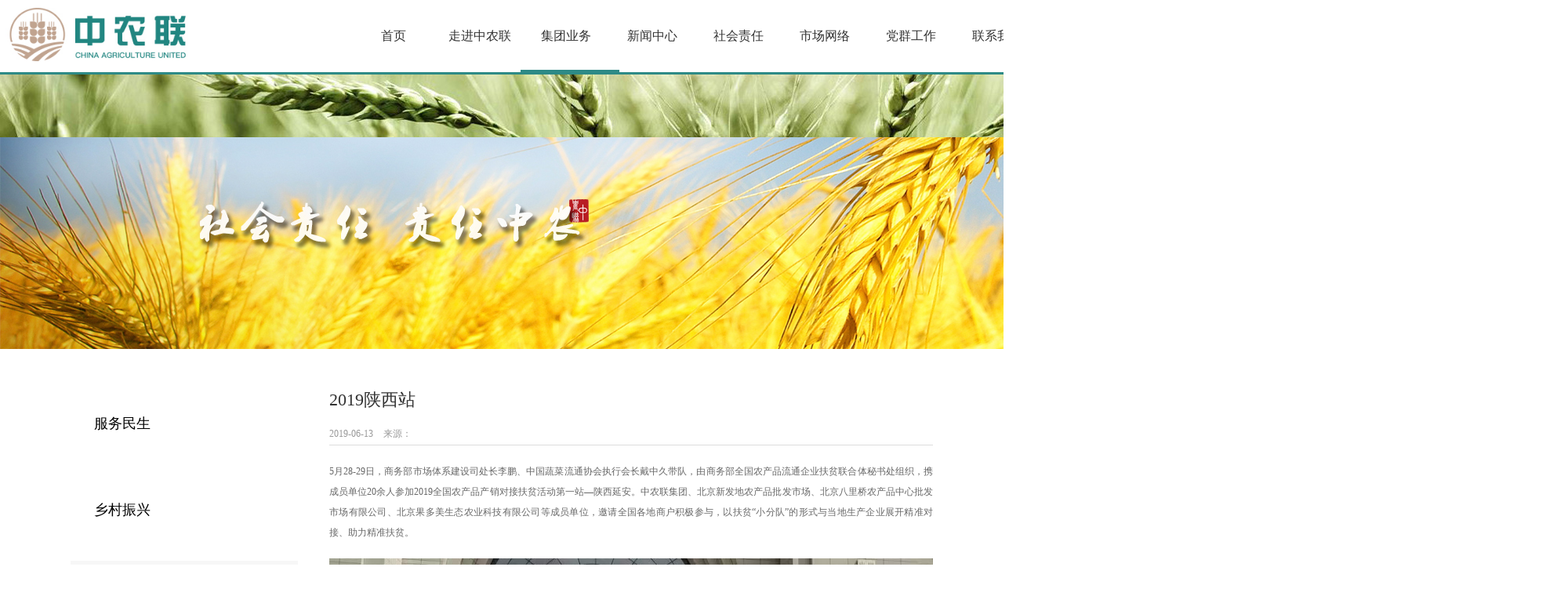

--- FILE ---
content_type: text/html;charset=UTF-8
request_url: http://cauchina.com/f/view-33864026becf4da3be5e7e819010942f-2029808540824d4eb73ffffebefb0ea4.html
body_size: 14511
content:
<!DOCTYPE html>
<html>
<head>
    <title>2019陕西站 中农联-涉农现代化流通平台领跑者</title>
    <meta charset="utf-8">
<link rel="stylesheet" type="text/css" href="/static/modules/cms/front/themes/basic/css/caugroup_base.css"/>
<link rel="stylesheet" type="text/css" href="/static/modules/cms/front/themes/basic/css/index.css"/>
<link rel="stylesheet" type="text/css" href="/static/modules/cms/front/themes/basic/css/caugroup_main.css"/>
<script type="text/javascript" src="/static/modules/cms/front/themes/basic/js/jquery-1.8.0.min.js"></script>
<script type="text/javascript" src="/static/modules/cms/front/themes/basic/js/caugroup_public.js"></script>
<script type="text/javascript" src="/static/modules/cms/front/themes/basic/js/jquery.SuperSlide.2.1.1.js"></script>

	
	<meta name="decorator" content="cms_default_basic"/>
	<meta name="description" content=" " />
	<meta name="keywords" content=" " />
</head>
<body>
<!-- header -->

<div class="header_full w_100">
    <div class="header">
        <div class="logo f_l"><a href="/"><img src="/userfiles/123/images/cms/site/2024/03/666.jpg" width="250" height="68"/></a>
        </div>
        <div class="top_right f_r">
            <div class="nav_bar">
                <ul class="nav clearfix">
                    <li class="m">
                        <h3><a href="/" title="首页">首页</a></h3>
                    </li>
                    <li class="m">
                                <h3><a href="/f/list-900.html" title="走进中农联">走进中农联</a></h3>
                                <ul class="sub ">
                                    <LI><A target="_blank" href="/f/list-905.html">领导致辞</A></LI>
                                    <LI><A target="_blank" href="/f/list-901.html">集团介绍</A></LI>
                                    <LI><A target="_blank" href="/f/list-6cbdb4edb9cc40fb98e5543dd9fc60ab.html">使命价值观</A></LI>
                                    <LI><A target="_blank" href="http://www.cauchina.com/userfiles/123/files/cms/advertising/2019/08/cau.mp4">宣传视频</A></LI>
                                    <LI><A target="_blank" href="/f/list-902.html">国际布局</A></LI>
                                    <LI><A target="_blank" href="/f/list-903.html">国央企合作</A></LI>
                                    </ul>
                            </li>
                        <li class="m">
                                <h3><a href="/f/list-ea287b6af22b4e3fa75997e37bd82da5.html" title="集团业务">集团业务</a></h3>
                                <ul class="sub ">
                                    <LI><A target="_blank" href="/f/list-2009e7f27b0743de8af05d3bf001aad1.html">国际进出口贸易</A></LI>
                                    <LI><A target="_blank" href="/f/list-85b9ddb74f6640dbb66f9932a0e304ed.html">国内大宗贸易</A></LI>
                                    <LI><A target="_blank" href="/f/list-b1944cab68ac428581bb4789e441a0f3.html">产业链上下游</A></LI>
                                    <LI><A target="_blank" href="/f/list-8fc11c6e425e4f1f967a579035ddada2.html">涉农流通</A></LI>
                                    <LI><A target="_blank" href="/f/list-388250f0e85b4fe09eb42cdc50c87a51.html">金融服务</A></LI>
                                    <LI><A target="_blank" href="/f/list-bcb2a7cda62c4b3d8aa9a7d14f41e879.html">冷链物流</A></LI>
                                    <LI><A target="_blank" href="/f/list-1f93e1dcc9dc44d39963f3af55497c8d.html">集采集配</A></LI>
                                    </ul>
                            </li>
                        <li class="m">
                                <h3><a href="/f/list-100.html" title="新闻中心">新闻中心</a></h3>
                                <ul class="sub ">
                                    <LI><A target="_blank" href="/f/list-101.html">公司新闻</A></LI>
                                    <LI><A target="_blank" href="/f/list-102.html">媒体报道</A></LI>
                                    <LI><A target="_blank" href="/f/list-652e7e1ef7e845ab9090578e1d76b9e4.html">行业观察</A></LI>
                                    </ul>
                            </li>
                        <li class="m">
                                <h3><a href="/f/list-fbea9eec3c6e46dbb7d7621048c9a163.html" title="社会责任">社会责任</a></h3>
                                <ul class="sub on">
                                    <LI><A target="_blank" href="/f/list-cceaa5d2aefc4ac694fd006edbd9cef2.html">服务民生</A></LI>
                                    <LI><A target="_blank" href="/f/list-904.html">乡村振兴</A></LI>
                                    <LI><A target="_blank" href="/f/list-33864026becf4da3be5e7e819010942f.html">中央部委活动</A></LI>
                                    </ul>
                            </li>
                        <li class="m">
                                <h3><a href="/f/list-500.html" title="市场网络">市场网络</a></h3>
                                <ul class="sub ">
                                    <LI><A target="_blank" href="/f/list-501.html">全国布局</A></LI>
                                    <LI><A target="_blank" href="/f/list-502.html">主营市场</A></LI>
                                    <LI><A target="_blank" href="/f/list-0b462a6d27b44da0bd9267a66ca47c50.html">产业基地</A></LI>
                                    </ul>
                            </li>
                        <li class="m">
                                <h3><a href="/f/list-300.html" title="党群工作">党群工作</a></h3>
                                <ul class="sub ">
                                    <LI><A target="_blank" href="/f/list-301.html">党群工作</A></LI>
                                    </ul>
                            </li>
                        <li class="m">
                                <h3><a href="/f/list-400.html" title="联系我们">联系我们</a></h3>
                                <ul class="sub ">
                                    <LI><A target="_blank" href="/f/cms/cmsInsideReported/form">审计举报</A></LI>
                                    <LI><A target="_blank" href="/f/list-401.html">人才招聘</A></LI>
                                    <LI><A target="_blank" href="/f/list-302.html">员工风采</A></LI>
                                    </ul>
                            </li>
                        <li class="block"></li>
                </ul>
            </div>
        </div>
    </div>
</div>


	<!-- banner
                    ================================================== -->
   <div class="banner">
	    
			<img  src=" /userfiles/123/images/cms/banner/2018/05/7.jpg" />
	    
	</div> 
	<div class="center1">
        <div class="fd-left cLeft">
            <ul>
               <li >
			<a href="/f/list-cceaa5d2aefc4ac694fd006edbd9cef2.html" target="">服务民生</a>
		</li>
	<li >
			<a href="/f/list-904.html" target="">乡村振兴</a>
		</li>
	<li class="cLeftOn">
			<a href="/f/list-33864026becf4da3be5e7e819010942f.html" target="">中央部委活动</a>
		</li>
	
            </ul>
        </div>
        <div class="fd-left cRight">
        
            <div class="cRightTit">
                <h2>2019陕西站</h2>
                <span class="date-tmp">2019-06-13</span>
                <span class="source-tmp">来源：</span>
            </div>
            <div class="content-tmp"><p><span style="font-family:微软雅黑">5月28-29日，商务部市场体系建设司处长李鹏、中国蔬菜流通协会执行会长戴中久带队，由商务部全国农产品流通企业扶贫联合体秘书处组织，携成员单位20余人参加2019全国农产品产销对接扶贫活动第一站&mdash;陕西延安。中农联集团、北京新发地农产品批发市场、北京八里桥农产品中心批发市场有限公司、北京果多美生态农业科技有限公司等成员单位，邀请全国各地商户积极参与，以扶贫&ldquo;小分队&rdquo;的形式与当地生产企业展开精准对接、助力精准扶贫。</span></p>

<p><img alt="" src="/userfiles/123/images/cms/article/2019/05/01(10).jpg" style="height:424px; width:800px" /></p>

<p><span style="font-family:微软雅黑">延安地处黄土高原腹地，沟壑纵横、生态脆弱，历史上极端贫困，&ldquo;黄沙漫天&rdquo;是延安的真实写照。党的十八大后，我国全面打响脱贫攻坚战，面对生态环境整体脆弱这一发展滞约因素，延安干部群众大力退耕还林、绿化荒山，伴随生态改善，延安确立了开发式扶贫的基本路径，贫困村陆续建立起集体经济组织。脱贫攻坚以来，陕西延安人民传承革命红色精神，积极发展多种产业布局，为了鼓励村民发展脱贫产业，当地政府不但推出贴息贷款，还免费提供苗木和技术培训，帮助贫困群众稳步增收，实现脱贫摘帽。</span></p>

<p><img alt="" src="/userfiles/123/images/cms/article/2019/05/02(11).jpg" style="height:477px; width:800px" /></p>

<p><span style="font-family:微软雅黑">28日，扶贫&rdquo;小分队&ldquo;开启了紧锣密鼓的产销对接行程，先后考察了洛川区的苹果种植基地、延川区的红枣生产基地，赴梁家河贫困村考察农户的苹果种植基地，同时现场走访参观了多个生产主体企业，品牌化市场和订单化生产的创新发展，获得领导与商户代表的一致好评，也为当地建档立卡贫困户开辟一条脱贫致富的道路。</span></p>

<p><img alt="" src="/userfiles/123/images/cms/article/2019/05/03(10).jpg" style="height:463px; width:800px" /><img alt="" src="/userfiles/123/images/cms/article/2019/05/04(8).jpg" style="height:454px; width:800px" /><img alt="" src="/userfiles/123/images/cms/article/2019/05/05(8).jpg" style="height:496px; width:800px" /></p>

<p><span style="font-family:微软雅黑">次日，中国蔬菜流通协会执行会长戴中久主持的延安产销对接座谈会上，商务部市场体系建设司李鹏处长、陕西省商务厅市场建设处张迎春处长、延安市商务局燕胜利局长致辞发言，先后表达了商务部及联合体对于脱贫攻坚工作不获胜仗绝不收兵的决心、牵挂广大贫困农户的情怀以及创新小分队模式在精准产销对接的积极作用。</span></p>

<p><img alt="" src="/userfiles/123/images/cms/article/2019/05/06(9).jpg" style="height:425px; width:800px" /><img alt="" src="/userfiles/123/images/cms/article/2019/05/07(5).jpg" style="height:464px; width:800px" /></p>

<p><span style="font-family:微软雅黑">与会的采购商代表在现场踊跃发言，纷纷表示愿以精准扶贫为己任，带领广大商户发挥自身行业力量，协同延安本土生产商、企业、农户，加强深度合作，共同拓宽产品流通渠道，为解决买贵卖难、产品滞销、流通不顺畅等问题助力。</span></p>

<p><img alt="" src="/userfiles/123/images/cms/article/2019/05/08(5).jpg" style="height:493px; width:800px" /><img alt="" src="/userfiles/123/images/cms/article/2019/05/09(4).jpg" style="height:489px; width:800px" /><img alt="" src="/userfiles/123/images/cms/article/2019/05/10(3).jpg" style="height:504px; width:800px" /><img alt="" src="/userfiles/123/images/cms/article/2019/05/11(2).jpg" style="height:471px; width:800px" /></p>

<p><span style="font-family:微软雅黑">随后的产品推介环节上，购销双方现场对产品、产地、销量、价格、开拓的市场等内容作深度沟通交流，双方均表示将及时有效地建立产品信息对接，争取尽快达成长期订单生产合作意向，把延安的农特产品销往全国。</span></p>

<p><img alt="" src="/userfiles/123/images/cms/article/2019/05/12(2).jpg" style="height:529px; width:800px" /><img alt="" src="/userfiles/123/images/cms/article/2019/05/13(1).jpg" style="height:465px; width:800px" /><img alt="" src="/userfiles/123/images/cms/article/2019/05/14(1).jpg" style="height:481px; width:800px" /></p>

<p><span style="font-family:微软雅黑">中农联集团充分履行全国农产品流通企业扶贫联合体常务副主席单位的责任，坚持以打赢脱贫攻坚为公司长期战略目标，为助力延安及其他贫困地区优质农特产品销全国、销全球贡献行业力量；为促进我国农产品高速流通、农业供给侧改革、农产品流通行业提档升级发挥重要作用，争取帮助贫困地区群众早日实现脱贫致富，奔向美好未来！</span></p></div><div class="ssssssss"></div>
        </div>
       
           
    </div>
    </div>
    <div style="display: none">2029808540824d4eb73ffffebefb0ea4</div>
<div class="footer">
  <div class="masked">
    中农联集团，涉农现代化流通平台领跑者
  </div>
  <div>
    <svg class="waves" xmlns="http://www.w3.org/2000/svg" xmlns:xlink="http://www.w3.org/1999/xlink"
         viewBox="0 24 150 28" preserveAspectRatio="none" shape-rendering="auto">
      <defs>
        <path id="gentle-wave" d="M-160 44c30 0 58-18 88-18s 58 18 88 18 58-18 88-18 58 18 88 18 v44h-352z"/>
      </defs>
      <g class="parallax">
        <use xlink:href="#gentle-wave" x="48" y="0" fill="rgba(255,255,255,0.7"/>
        <use xlink:href="#gentle-wave" x="48" y="3" fill="rgba(255,255,255,0.5)"/>
        <use xlink:href="#gentle-wave" x="48" y="5" fill="rgba(255,255,255,0.3)"/>
        <use xlink:href="#gentle-wave" x="48" y="7" fill="#fff"/>
      </g>
    </svg>
  </div>
</div>


<div class="code">
  <li class="copyright">
    <p>Copyright &copy; 中农联集团有限公司 All Rights Reserved | 工信部备案许可证： <a
            href="http://beian.miit.gov.cn" target="_bank"> 京ICP备14058860号-1</a></p>
  </li>
  <li>
    <p class="ecode"><img src="/static/modules/cms/front/themes/basic/images/code2.jpg"/></p>
    <p>微信订阅号</p>
  </li>
  <li>
    <p class="ecode"><img src="/static/modules/cms/front/themes/basic/images/code1.jpg"/></p>
    <p>微信服务号</p>
  </li>
  <li>
    <p class="ecode"><img src="/static/modules/cms/front/themes/basic/images/code3.jpg"/></p>
    <p>微信视频号</p>
  </li>
</div></html>


--- FILE ---
content_type: text/css;charset=UTF-8
request_url: http://cauchina.com/static/modules/cms/front/themes/basic/css/caugroup_base.css
body_size: 1075
content:
/* basic-css */
html { overflow-x:hidden; }
*{margin:0px; padding:0px;}
body,html{font-size:12px; font-family:"Microsoft YaHei",SimSun,SimHei; color:#686868; background-color:#FFF; }
img{border:0px;}
a{text-decoration:none; color:#404242; outline:none;}
div{margin:0px auto;}
li,dl,dt,dd{list-style-type:none;}
input,textarea,select,option,em,h1,h2,h3,h4,h4,h6,strong,span,li,dl,dt,td{font-size:12px;}
h1,h2,h3,h4,h5,h6,em,i{font-style:normal; font-weight:400; outline:none;}

.f_l{float:left !important;}
.f_r{float:right !important;}
.no_margin{margin:0px !important;}
.no_border{border:0px !important;}
.no_bg{background:none !important;}
.clear_both{clear:both !important;}
.display_block{display:block !important;}
.text_over{overflow:hidden; white-space:nowrap; text-overflow:ellipsis; -o-text-overflow:ellipsis; -moz-binding: url('ellipsis.xml#ellipsis');}

.w_100{width:100%;}
.w_95{width:95%;}
.indextx{width:980px;margin:0 auto; margin-top:10px; background:#FFFFFF;}
.w_min_width{min-width:1200px;}
.w_1200{width:1200px;}
.w_1067{width:1067px;}
.w_980{width:980px;}

--- FILE ---
content_type: text/css;charset=UTF-8
request_url: http://cauchina.com/static/modules/cms/front/themes/basic/css/index.css
body_size: 15452
content:


.clearfix:after {
	content: ".";
	display: block;
	height: 0;
	visibility: hidden;
	clear: both;
}

.clearfix {
	zoom: 1;
}

.clearit {
	clear: both;
	height: 0;
	font-size: 0;
	overflow: hidden;
}

a {
	color: #666;
	text-decoration: none;
}

a:hover {
	color: #e8d226;
	text-decoration: none;
}

.fd-clr::after {
	content: "";
	clear: both;
	display: block;
	height: 0;
}

.fd-left {
	float: left !important;
	width : 179px;
}

.fd-right {
	float: right !important;
}

.top {
	width: 100%;
	height: 80px;
	position: fixed;
	background-color: #fff;
	z-index: 9999;
	border-bottom: 7px solid #F2F2F2;
}

.navBox {
	width: 1208px;
	margin: 0 auto;
}

.navBox h1 {
	float: left;
	margin-top: 14px;
}

.navRight {
	float: right;
}

.navBox .nav {
	float: left;
	position: relative;
	margin-right: 3px;
}

.navBox .nav1 {
	float: left;
	position: relative;
	margin-right: 3px;
	margin-top: 14px;
}

.navlist {
	position: absolute;
	left: 0;
	top: 80px;
	z-index: 9999;
	/*background-color: #00924B;*/
	background-color: #008D88;
	padding-bottom: 25px;
	display: none;
}

.navBox .nav a {
	font-size: 18px;
	color: #000;
	width: 130px;
	line-height: 80px;
	text-align: center;
	display: block;
}

.navBox .nav1 a {
	font-size: 18px;
	color: #000;
	width: 130px;
	line-height: 80px;
	text-align: center;
}

.navBox .navOn {
	/*background-color: #00924B;*/
	background-color: #008D88;
}

.navBox .navOn a {
	color: #C69B6E;
}

.navBox .nav:hover div a {
	/*background-color: #00924B;*/
	background-color: #008D88;
	color: #C69B6E;
}

.navBox .navlist a {
	color: #fff;
	line-height: 40px;
	font-size: 16px;
}

.navBox .navlist a:hover {
	border-bottom: 1px solid #fff;
	border-top: 1px solid #fff;
	color: #C69B6E;
	line-height: 38px;
}

#kinMaxShow {
	visibility: hidden;
	width: 100%;
	overflow: hidden;
	padding-top: 80px;
}

#kinMaxShow .KMSPrefix_kinMaxShow_button {
	margin-left: -40px;
}

.newsBox {
	width: 1208px;
	margin: 0 auto;
}

.tit {
	width: 558px;
	height: 62px;
	border-bottom: 2px solid #DBB890;
	border-top: 2px solid #DBB890;
	margin: 80px auto 45px;
	text-align: center;
	line-height: 62px;
	font-size: 18px;
	color: #333;
	font-weight: 600;
	position: relative;
}

.english {
	display: block;
	width: 122px;
	height: 16px;
	background: url('../images/gost.png') no-repeat;
	position: absolute;
	left: 230px;
	top: -10px;
}

.news {
	width: 500px;
	height: 135px;
	background-color: #F9F9F9;
	float: left;
	margin: 0 38px 35px 0;
	padding: 25px 15px 25px;
}

.news:hover {
	-webkit-transform: translate(2px, 2px);
	-moz-transform: translate(2px, 2px);
	transform: translate(2px, 2px);
	box-shadow: 3px 3px 9px #b3b3b3;
}

.news:hover a {
	color: #C69B6E;
}

.nEven {
	margin-right: 0;
}

.nDetal {
	float: left;
	width: 300px;
	padding-left: 20px;
}

.nDetal h4 a {
	font-size: 16px;
	color: #333;
	display: block;
	border-bottom: 1px solid #f1f1f1;
	padding-bottom: 7px;
}

.nDetal span {
	display: block;
	height: 32px;
	padding: 12px 0;
	background: url('../images/gost.png') no-repeat 42px -75px;
}

.nDetal p {
	line-height: 20px;
	padding-top: 3px;
	width: 300px;
	height: 43px;
	overflow: hidden;
}

.more {
	width: 204px;
	height: 41px;
	background-color: #4A4947;
	text-align: center;
	line-height: 41px;
	color: #fff;
	margin: 54px auto 78px;
}

.more a {
	display: block;
	color: #fff;
}

.more:hover {
	background-color: #D7B997;
}

.mark {
	width: 100%;
	background: url('../images/0.jpg') repeat;
	overflow: hidden;
}

.mark .english {
	background-position: 0 -27px;
	left: 216px;
}

.main {
	overflow: hidden;
	width: 1100px;
	margin: 0 auto;
}

.view {
	width: 255px;
	height: 242px;
	margin: 5px 5px;
	float: left;
	border: 5px solid #fff;
	overflow: hidden;
	position: relative;
	text-align: center;
	-webkit-box-shadow: 1px 1px 2px #e6e6e6;
	-moz-box-shadow: 1px 1px 2px #e6e6e6;
	box-shadow: 1px 1px 2px #e6e6e6;
	cursor: default;
}

.view .mask, .view .content {
	width: 255px;
	height: 242px;
	position: absolute;
	overflow: hidden;
	top: 0;
	left: 0;
	z-index: 999;
}

.view img {
	display: block;
	position: relative;
}

.view h2 {
	text-transform: uppercase;
	color: #fff;
	text-align: center;
	position: relative;
	font-size: 17px;
	padding: 10px;
	background: rgba(0, 0, 0, 0.8);
	margin: 20px 0 0 0;
	font-weight: 600;
}

.view p {
	font-family: Georgia, serif;
	font-size: 12px;
	position: relative;
	color: #fff;
	padding: 8px 20px 10px;
	text-align: center;
	font-weight: 600;
	line-height: 22px;
}

.view a.info {
	display: inline-block;
	text-decoration: none;
	padding: 7px 14px;
	background: #000;
	color: #fff;
	text-transform: uppercase;
	-webkit-box-shadow: 0 0 1px #000;
	-moz-box-shadow: 0 0 1px #000;
	box-shadow: 0 0 1px #000;
}

.view a.info:hover {
	-webkit-box-shadow: 0 0 5px #000;
	-moz-box-shadow: 0 0 5px #000;
	box-shadow: 0 0 5px #000;
}

.view-second img {
	-webkit-transition: all 0.2s ease-in;
	-moz-transition: all 0.2s ease-in;
	-o-transition: all 0.2s ease-in;
	-ms-transition: all 0.2s ease-in;
	transition: all 0.2s ease-in;
}

.view-second .mask {
	background-color: rgba(115, 146, 184, 0.7);
	width: 300px;
	padding: 60px;
	height: 300px;
	-ms-filter: "progid: DXImageTransform.Microsoft.Alpha(Opacity=0)";
	filter: alpha(opacity = 0);
	opacity: 0;
	-webkit-transform: translate(265px, 145px) rotate(45deg);
	-moz-transform: translate(265px, 145px) rotate(45deg);
	-o-transform: translate(265px, 145px) rotate(45deg);
	-ms-transform: translate(265px, 145px) rotate(45deg);
	transform: translate(265px, 145px) rotate(45deg);
	-webkit-transition: all 0.2s ease-in-out;
	-moz-transition: all 0.2s ease-in-out;
	-o-transition: all 0.2s ease-in-out;
	-ms-transition: all 0.2s ease-in-out;
	transition: all 0.2s ease-in-out;
}

.view-second h2 {
	border-bottom: 1px solid rgba(0, 0, 0, 0.3);
	background: transparent;
	margin: 20px 40px 0px 40px;
	-webkit-transform: translate(200px, -200px);
	-moz-transform: translate(200px, -200px);
	-o-transform: translate(200px, -200px);
	-ms-transform: translate(200px, -200px);
	transform: translate(200px, -200px);
	-webkit-transition: all 0.2s ease-in-out;
	-moz-transition: all 0.2s ease-in-out;
	-o-transition: all 0.2s ease-in-out;
	-ms-transition: all 0.2s ease-in-out;
	transition: all 0.2s ease-in-out;
}

.view-second p {
	-webkit-transform: translate(-200px, 200px);
	-moz-transform: translate(-200px, 200px);
	-o-transform: translate(-200px, 200px);
	-ms-transform: translate(-200px, 200px);
	transform: translate(-200px, 200px);
	-webkit-transition: all 0.2s ease-in-out;
	-moz-transition: all 0.2s ease-in-out;
	-o-transition: all 0.2s ease-in-out;
	-ms-transition: all 0.2s ease-in-out;
	transition: all 0.2s ease-in-out;
}

.view-second a.info {
	-webkit-transform: translate(0px, 100px);
	-moz-transform: translate(0px, 100px);
	-o-transform: translate(0px, 100px);
	-ms-transform: translate(0px, 100px);
	transform: translate(0px, 100px);
	-webkit-transition: all 0.2s 0.1s ease-in-out;
	-moz-transition: all 0.2s 0.1s ease-in-out;
	-o-transition: all 0.2s 0.1s ease-in-out;
	-ms-transition: all 0.2s 0.1s ease-in-out;
	transition: all 0.2s 0.1s ease-in-out;
}

.view-second:hover .mask {
	-ms-filter: "progid: DXImageTransform.Microsoft.Alpha(Opacity=100)";
	filter: alpha(opacity = 100);
	opacity: 1;
	-webkit-transform: translate(-80px, -125px) rotate(45deg);
	-moz-transform: translate(-80px, -125px) rotate(45deg);
	-o-transform: translate(-80px, -125px) rotate(45deg);
	-ms-transform: translate(-80px, -125px) rotate(45deg);
	transform: translate(-80px, -125px) rotate(45deg);
}

.view-second:hover h2 {
	-webkit-transform: translate(0px, 0px);
	-moz-transform: translate(0px, 0px);
	-o-transform: translate(0px, 0px);
	-ms-transform: translate(0px, 0px);
	transform: translate(0px, 0px);
	-webkit-transition-delay: 0.3s;
	-moz-transition-delay: 0.3s;
	-o-transition-delay: 0.3s;
	-ms-transition-delay: 0.3s;
	transition-delay: 0.3s;
}

.view-second:hover p {
	-webkit-transform: translate(0px, 0px);
	-moz-transform: translate(0px, 0px);
	-o-transform: translate(0px, 0px);
	-ms-transform: translate(0px, 0px);
	transform: translate(0px, 0px);
	-webkit-transition-delay: 0.4s;
	-moz-transition-delay: 0.4s;
	-o-transition-delay: 0.4s;
	-ms-transition-delay: 0.4s;
	transition-delay: 0.4s;
}

.view-second:hover a.info {
	-webkit-transform: translate(0px, 0px);
	-moz-transform: translate(0px, 0px);
	-o-transform: translate(0px, 0px);
	-ms-transform: translate(0px, 0px);
	transform: translate(0px, 0px);
	-webkit-transition-delay: 0.5s;
	-moz-transition-delay: 0.5s;
	-o-transition-delay: 0.5s;
	-ms-transition-delay: 0.5s;
	transition-delay: 0.5s;
}

.map {
	width: 1100px;
	margin: 63px auto 0;
}

.mTit {
	width: 281px;
	height: 70px;
	background: url('../images/title.png') no-repeat 0 0;
}

.mAdv {
	width: 1100px;
	height: 111px;
	background: url('../images/title.png') no-repeat 156px -93px;
	margin-top: 75px;
}

.mMap {
	width: 720px;
	height: 585px;
	margin: 0 auto 30px;
}

.linkBox {
	width: 100%;
	background-color: #F5F5F5;
	overflow: hidden;
}

.link {
	width: 1100px;
	margin: 0 auto;
	padding: 37px 0 30px;
	overflow: hidden;
}

.linkList {
	float: left;
	margin-right: 120px;
}

.linkList h4 a {
	font-size: 14px;
	font-weight: 600;
	color: #333;
	display: block;
	margin-bottom: 24px;
}

.linkList li a {
	display: block;
	padding-bottom: 4px;
	color: #333;
}

.code {
	width: 135px;
	height: 135px;
	float: right;
}

.Bottom {
	width: 100%;
	/*background-color: #00924B;*/
	background-color: #008D88;
}

.bottomCen {
	width: 1100px;
	margin: 0 auto;
	text-align: center;
	color: #fff;
	font-size: 12px;
	padding-top: 25px;
}

.bottomCen p {
	padding-bottom: 25px;
}

.bottomCen p a {
	color: #fff;
	display: inline-block;
	padding: 0 10px;
}

.banner {
	width: 100%;
	height: 270px;
	padding-top: 80px;
	background: url('../images/banners.jpg') 0 80px;
}
.banner img{
	height: 100%;
}
.banCen {
	width: 1100px;
	margin: 0 auto;
}

.center1 {
	width: 1100px;
	margin: 50px auto 0;
	overflow: hidden;
	padding-bottom: 50px;
}

.cLeft {
	width: 290px;
	margin-right: 40px;
	min-height: 500px;
}

.cLeft li a {
	display: block;
	height: 90px;
	line-height: 90px;
	margin-bottom: 20px;
	font-size: 18px;
	color: #000;
	padding-left: 30px;
}

.cLeft li a:hover {
	background: url('../images/gost.png') no-repeat 240px -120px #f7f7f7;
}

.cLeftOn {
	background: url('../images/gost.png') no-repeat 240px -120px #f7f7f7;
}

.cRight {
	width: 770px;
	position: relative;
}




.cRightTit {
	border-bottom: 1px solid #ddd;
	margin-bottom: 20px;
}

.cRightTit h2 {
	color: #333;
	font-size: 22px;
}

.cRightTit span {
	padding: 20px 10px 5px 0;
	display: inline-block;
	font-size: 12px;
	color: #999;
}

.cRight p {
	line-height: 26px;
	padding-bottom: 20px;
	text-align: justify;
}
.cMagazine li,.cMagazine p,.cMagazine a{
	box-sizing: border-box;
}
.cMagazine {
	border-top: 2px solid #DBB890;
	padding-top: 30px;
	padding-left: 0px;
	padding-right: 0px;
}

.cMagazine li {
	margin-bottom: 10px;
	float: left;
	padding:10px 17px 10px 17px;
	border:1px solid #E4E9E2;
	border-radius:5px;
	width:190px;
	height:260px;

}
.cMagazine li:hover{
	background: #E4E9E2;
}
.cMagazine li a{
	display: block;
}
.cMagazine li a img{
	height:220px;
	width:156px;
}
.cMagazine li a p{
	position:relative;
	height:10px;
	font-size:10px;
	width:156px;
}

.cMagazine li a p span:last-child{
	font-size:10px;
	position:absolute;
	left: 90px;
}
.cNews, .cPic {
	border-top: 2px solid #DBB890;
	padding-top: 30px;

}
.cNews img{
	max-width: 100% !important; height: auto!important; width:expression(this.width > 760 ? "760px" : this.width)!important;
}

.cNews li {
	line-height: 50px;
	font-size: 15px;
	border-bottom: 1px dashed #ddd;
	padding-left: 15px;
	background: url('../images/gost.png') no-repeat 0 -193px;
}

.cNewsTit {
	color: #DBB890;
	font-size: 18px;
	font-weight: 600;
	position: absolute;
	right: 5px;
	top: 1px;
}

.cPic li {
	float: left;
	padding: 15px;
	position: relative;
}

.cPic li img {
	width: 225px;
	height: 213px;
}

.cPic li:hover span {
	background-color: #00924B;
	box-shadow: 0 0 5px #000;
}

.cPic li span {
	position: absolute;
	left: 15px;
	bottom: 0;
	display: block;
	width: 215px;
	height: 50px;
	background-color: rgba(0, 0, 0, 0.4);
	color: #fff;
	padding-left: 10px;
	line-height: 50px;
	font-weight: 600;
	font-size: 16px;
}

/* 鍒嗛〉tcdPageCode */
.tcdPageCode {
	padding: 0 20px 55px;
	text-align: center;
	color: #ccc;
	width: 1100px;
	margin: 0 auto;
}

.tcdPageCode a {
	display: inline-block;
	color: #666;
	display: inline-block;
	height: 25px;
	line-height: 25px;
	padding: 0 10px;
	border: 1px solid #ddd;
	margin: 0 2px;
	border-radius: 4px;
	vertical-align: middle;
}

.tcdPageCode a:hover {
	text-decoration: none;
	border: 1px solid #FCA807;
}

.tcdPageCode span.current {
	display: inline-block;
	height: 25px;
	line-height: 25px;
	padding: 0 10px;
	margin: 0 2px;
	color: #fff;
	background-color: #FFBB00;
	border: 1px solid #FCA807;
	border-radius: 4px;
	vertical-align: middle;
}

.tcdPageCode span.disabled {
	display: inline-block;
	height: 25px;
	line-height: 25px;
	padding: 0 10px;
	margin: 0 2px;
	color: #bfbfbf;
	background: #f2f2f2;
	border: 1px solid #bfbfbf;
	border-radius: 4px;
	vertical-align: middle;
}

/* 寮瑰嚭灞傜櫥闄� */
.loginDiv {
	padding: 0;
	float: none;
	width: 998px;
	background: #fff;
	position: fixed;
	/* display:none; */
	z-index: 1000;
	border: 1px solid #999;
}

.loginDiv .loginDetail {
	padding: 30px 80px 50px;
	font-size: 18px;
	color: #000;
}

.loginDiv .loginDetail .xz {
	font-size: 24px;
	color: #FF6600;
	background: url('../images/2018 (2).png') no-repeat 1px 1px;
	padding: 0 0 30px 35px;
}

.loginS {
	padding-left: 20px;
}

.loginDiv .loginDetail p {
	padding-bottom: 20px;
}

.loginDiv .login-tit {
	height: 50px;
	position: relative;
	background-color: #009843;
}

.loginDiv .btnBox {
	padding: 40px 0 0;
	text-align: center;
}

.loginDiv .loginBtn {
	width: 105px;
	height: 35px;
	border-radius: 3px;
	background-color: #009843;
	border: 1px solid #009843;
	cursor: pointer;
	font-size: 16px;
	color: #fff;
	font-weight: 600;
	margin-right: 10px;
}

.loginDiv .fLoginBtn {
	background-color: #ddd;
	border: 1px solid #ddd;
}

.loginDiv .loginChose {
	margin-right: 12px;
}

.loginDiv .login-tit i.closeLoginDiv {
	width: 36px;
	height: 28px;
	display: block;
	background: url('../images/gost.png') no-repeat 0 -257px;
	position: absolute;
	top: 13px;
	left: 953px;
	cursor: pointer;
}

.mask {
	width: 100%;
	height: 100%;
	background: #333;
	opacity: 0.5;
	left: 0;
	margin: 0;
	padding: 0;
	position: fixed;
	top: 0;
	z-index: 999;
}


--- FILE ---
content_type: text/css;charset=UTF-8
request_url: http://cauchina.com/static/modules/cms/front/themes/basic/css/caugroup_main.css
body_size: 14056
content:
/* header */
.header_full {
    height: 92px;
    border-bottom: 3px solid #2d8a86;
}

.header {
    width: 1332px;
}

/* left */
.logo {
    padding-top: 10px;
}

/* right */
.top_right {
    width: 960px;
}

/*  nav */
.clearfix:after {
    content: ".";
    display: block;
    height: 0;
    clear: both;
    visibility: hidden;
}

.nav_bar {
    position: relative;
    z-index: 1;
    height: 92px;
    line-height: 92px;
    color: #333;
    margin-left: 70px;
}

.nav {
    position: relative;
    width: 880px;
    margin: 0 auto;
    font-family: "Microsoft YaHei", SimSun, SimHei;
    font-size: 14px;
}

.nav a {
    color: #333;
}

.nav h3 {
    font-size: 100%;
    font-weight: normal;
}

.nav h3 a {
    display: block;
    width: 110px;
    text-align: center;
    font-size: 16px;
    color: #333;
}

.nav .m {
    float: left;
    position: relative;
    z-index: 1;
}

.nav li:last-child {
    margin-right: 0
}

.nav .sub {
    display: none;
    position: absolute;
    left: -36px;
    top: 72px;
    z-index: 1;
    width: 200px;
    border-radius: 15px;
    border-top: 0;
    background: #fff;
}

.nav .sub li {
    text-align: center;
    padding: 0px 8px;
    margin-bottom: 0px;
}

.nav .sub li:first-child {
    padding-top: 30px;
}

.nav .sub li:last-child {
    padding-bottom: 30px;
}

.nav .sub li a {
    display: block;
    font-size: 16px;
    padding: 8px 0;
    height: 38px;
    line-height: 38px;
    color: #666;
}

.nav .sub li a:hover {
    color: #2d8a86;
}

.nav .block {
    height: 3px;
    width: 126px;
    background: #2d8a86;
    position: absolute;
    left: 0;
    top: 89px;
    overflow: hidden;
    z-index: 2;
}

/* index - banner */
.full_banner {
    width: 100%;
    position: relative;
    height: 521px;
    background: #FFF;
    overflow: hidden;
}

.full_banner .bd {
    margin: 0 auto;
    position: relative;
    z-index: 0;
    overflow: hidden;
}

.full_banner .bd ul {
    width: 100% !important;
}

.full_banner .bd li {
    width: 100% !important;
    float: left;
    height: 521px;
    overflow: hidden;
    text-align: center;
}

.full_banner .bd li a {
    display: block;
    height: 450px;
}

.full_banner .hd {
    width: 100%;
    position: absolute;
    z-index: 1;
    bottom: 0;
    left: 0;
    height: 30px;
    line-height: 30px;
    text-align: center;
}

.full_banner .hd ul {
    text-align: center;
    padding-top: 5px;
}

.full_banner .hd ul li {
    cursor: pointer;
    display: inline-block;
    *display: inline;
    zoom: 1;
    width: 8px;
    height: 8px;
    margin: 5px;
    background: url(../images/tg_flash_p.png) -18px 0;
    overflow: hidden;
    line-height: 9999px;
}

.full_banner .hd ul .on {
    background-position: 0px 0px;
}

.home_trend_top {
    width: 1332px;
    margin: 50px auto;
    padding: 0 auto;
    height: 50px;
}

.home_trend_top_left {
    float: left;
}

.home_trend_top_right {
    float: right;
}

.std_tit3 {
    font-family: "Microsoft YaHei", SimSun, SimHei;
    font-size: 30px;
    font-weight: bold;
    color: #333;
}

.act {
    width: 120px;
    height: 30px;
    padding: 10px;
    text-align: center;
}

.act p {
    background: #2d8a86;
    padding: 10px;
    color: #f1f1f1;
    border-radius: 5px;
    font-size: 16px;
}

#wrap {
    width: 1332px;
    height: 600px;
    margin: 0px auto;
}

#wrap ul li .a1 img {
    max-width: 310px;
    height: 275px;
    border-radius: 5px 5px 0px 0px;
}

#wrap ul li {
    width: 310px;
    height: 275px;
    list-style: none;
    position: relative;
    float: left;
    overflow: hidden;
    margin: 10px 11px;
}

#wrap ul li .a1 .divA {
    position: absolute;
    bottom: 0;
    left: 0;
    width: 290px;
    height: 46px;
    padding: 10px 10px;
    background: #fafafa;
}

#wrap ul li .a1 .divA > .p1 {
    width: 280px;
    height: 28px;
    font-size: 14px;
    line-height: 28px;
    color: #666;
}

#wrap ul li .a1 .divA > .p2 {
    position: absolute;
    right: -10px;
    bottom: 0px;
    width: 108px;
    height: 28px;
    color: #f60;
}

#wrap ul li .a1 .divA > .p2 > span {
    font-size: 16px;
    font-weight: 800;
}

/*遮罩*/
#wrap ul li .a2 {
    position: absolute;
    top: 0;
    left: -310PX;
    width: 310px;
    height: 275px;
    text-align: center;
    color: white;
    background: rgba(0, 0, 0, 0.5);
    transition: all 0.2s;
    border-radius: 5px 5px 0px 0px;
}

#wrap ul li .a2 .p4 {
    width: 294px;
    padding: 0 10px;
    text-align: center;
    position: absolute;
    top: 34px;
    left: -310px;
    color: #55e9e3;
    font-size: 18px;
    transition: all 0.2s 0.1s ease-out;
}

#wrap ul li .a2 .p5 {
    width: 290px;
    padding: 0 10px;
    text-align: left;
    text-indent: 20px;
    line-height: 20px;
    position: absolute;
    top: 65px;
    left: -310px;
    margin: 30px 0 10px;
    font-size: 14px;
    color: white;
    transition: all 0.2s 0.2s ease-out;
}

#wrap ul li .a2 .p6 {
    position: absolute;
    top: 140px;
    left: 175px;
    transform: scale(1.4);
    transition: all 0.3s 0.2s;
}

#wrap ul li .a2 .p6 span {
    font-family: Arial;
    font-size: 36px;
    font-weight: 700;
    color: white;
}

#wrap ul li .a2 .p7 {
    position: absolute;
    top: 220px;
    left: 175px;
    width: 120px;
    height: 28px;
    line-height: 28px;
    border-radius: 20px;
    margin: 10px auto;
    border: 1px solid;
    transition: all 0.2s 0.5s;
}


/* qirebox */
.warpper {
    height: 450px;
    background: #111111;
}

.qirebox {
    width: 1332px;
    margin: 0 auto;
    overflow: hidden;
}

.qirepic {
    width: 1104px;
    height: 310px;
    color: #FFFFFF;
    margin-top: 70px;
    float: left;
}

.qirepic ul li img {
    width: 315px;
    height: 300px;
    border-radius: 10px;
    border: 2px #111111 solid;
}

.qirepic ul li a.qirepic-silder-img {
    display: block;
    width: 320px;
    border-radius: 10px;
    border: 3px #000000 solid;
    float: left;
}

.qirepic-silder-intro {
    height: 310px;
    width: 670px;
    float: left;
    padding-left: 35px;
}

.qirepic-silder-title {
    line-height: 30px;
    padding: 20px 0 24px 0;
}

.qirepic-silder-title h2 a {
    color: #FFFFFF;
    font-size: 32px;
    font-weight: normal;
    font-family: "Microsoft Yahei"
}

.qirepic-silder-title h2 a:hover {
    text-decoration: none;
}

.qirepic-silder {
    display: block;
    height: 170px;
    font-size: 14px;
    line-height: 34px;
    padding-bottom: 10px;
    overflow: hidden;
}

.qirepic-silder span {
    color: #f1f1f1;
    font-size: 16px;
}

.qirepic-silder-play {
    font-size: 14px;
    float: right;
    border: #fff 1px solid;
    padding: 5px 20px;
    border-radius: 30px;
    color: #f1f1f1;
}

.qirepic-silder-intro a {
    text-align: right;
}

/*图片导航*/
.num {
    width: 208px;
    height: 268px;
    background: #000000;
    padding: 10px;
    margin-top: 72px;
    float: left;
    overflow: hidden;
}

.num ul {
    width: 220px;
}

.num li {
    float: left;
    margin: 0 5px 5px 0px;
}

.num li a {
    display: block;
    border: 2px #000 solid;
    padding: 1px;
}

.num li img {
    width: 60px;
    height: 80px;
}

.num li.on a {
    border: 2px #FF6600 solid;
}


.main {
    overflow: hidden;
    position: relative;
    height: 70vh;
    display: flex;
    flex-flow: row nowrap;
    width: 100vw;
    transition: all 0.05s ease-out;
}

.section {
    flex: 1;
    position: relative;
    width: 100%;
    overflow: hidden;
    z-index: 1;
    height: 100vh;
    margin-right: -1px;
    cursor: pointer;
    transition: all 0.3s ease-out;
    -webkit-clip-path: polygon(100px 0%, 100% 0%, 100% 100%, 0 100%);
    clip-path: polygon(100px 0%, 100% 0%, 100% 100%, 0 100%);
    margin-left: -11%;
}

.section:first-child {
    -webkit-clip-path: none;
}

.section:last-child {
    margin-right: -11%;
}

.section__bg {
    content: "";
    position: absolute;
    background-position: center;
    background-size: auto 100%;
    width: 100%;
    left: 0;
    height: 100vh;
}

@media screen and (min-width: 1500px) {
    .section__bg {
        background-size: cover;
    }
}

.section__content {
    padding: 2rem;
    width: 80%;
    width: 20vw;
    height: 100%;
    z-index: 1;
    display: flex;
    flex-direction: column;
    justify-content: center;
    margin: auto;
    position: absolute;
    top: 0;
    left: 18%;
    color: black;
    opacity: 0;
    background: rgba(255, 255, 255, 0.75);
}

.section__content__body {
    padding-left: calc(40% + 50px);
    font-size: 16px;
    line-height: 1.8;
    padding-right: 280px;
    padding-bottom: 100px;
}

.section__content__body p {
    text-indent: 2em;
    text-align: justify;
}

.section--one .section__bg {
    background-image: url("../images/first.jpg");
}

.section--two .section__bg {
    background-image: url("../images/second.jpg");
}

.section--three .section__bg {
    background-image: url("../images/three.jpg");
}

.section--four .section__bg {
    background-image: url("../images/four.jpg");
}

.picdesc {
    font-size: 30px;
    font-weight: bold;
    color: #1f8681;
    text-align: center;
    margin-top: 150px;
}

.section__title {
    font-family: "Microsoft YaHei", SimSun, SimHei;
    font-size: 50px;
    font-weight: bold;
    text-align: left;
    padding-left: 55%;
    margin-top: -6%;
    margin-bottom: 2%;
    color: black;
    text-shadow: 0px 0px 10px rgba(255, 255, 255, 0.7);
}

.button--close {
    position: absolute;
    top: 15px;
    right: 55px;
    font-size: 40px;
    background-color: transparent;
    color: black;
    border: none;
    cursor: pointer;
    z-index: 10;
    padding: 40px;
    transition: all 0.15s ease-out;
    outline: 0;
}

.button--close:hover, .button--close:focus {
    transform: scale(1.2);
}

.image {
    z-index: -1;
    -webkit-clip-path: polygon(10% 20%, 40% 20%, 40% 80%, 10% 80%);
    clip-path: polygon(10% 20%, 40% 20%, 40% 70%, 10% 70%);
}

.subcode {
    z-index: -1;
    padding: 20px;
}

.subcode img {
    width: 150px;
    height: 150px;
    border-radius: 10px;
}

.layout{ background: url("../images/bg.jpg") no-repeat; width: 100%; height: 300px;  }

.abotu_h3_wz_box {
    text-align: center;
    font-size: 52px;
    font-weight: bold;
    font-stretch: normal;
    letter-spacing: 2px;
    color: rgba(51 51 51 / 6%);
    position: relative;
    width: 1300px;
    top: 30px;
}

.produt {
    text-align: left;
    font-size: 52px;
    font-weight: bold;
    font-stretch: normal;
    letter-spacing: 2px;
    color: rgba(51, 51, 51, 0.06);
    position: relative;
    width: 1300px;
    top: 30px;
}

.abotu_h3_wz_box span {
    font-size: 70px;
    font-stretch: normal;
    /* width: 36%; */
    letter-spacing: 1px;
    color: rgba(51 51 51 / 26%);
    display: inline-block;
    position: absolute;
    left: 35%;
    top: 30px;
}

.alogan {
    text-align: center;
    padding-top: 80px;
    font-size: 26px;
    font-family: "Microsoft YaHei", SimSun, SimHei;
    font-weight: bold;
    color: #1f8681;
}



h1 {
    font-family: 'Lato', sans-serif;
    font-weight: 300;
    letter-spacing: 2px;
    font-size: 48px;
}

.footer {
    position: relative;
    text-align: center;
    background: linear-gradient(60deg, rgba(45, 138, 134, 1) 0%, rgba(0, 172, 193, 1) 100%);
    color: white;
}

.inner-header {
    height: 25vh;
    width: 100%;
    margin: 0;
    padding: 0;
}


.waves {
    position: relative;
    width: 100%;
    height: 15vh;
    margin-bottom: -7px; /*Fix for safari gap*/
    min-height: 100px;
    max-height: 150px;
}

.masked {
    font-size: 30px;
    padding: 40px 0px 0px 0px;
    font-weight: bold;
    text-align: center;
    background-image: -webkit-linear-gradient(left, #147B96, #E6D205 25%, #147B96 50%, #E6D205 75%, #147B96);
    -webkit-text-fill-color: transparent;
    -webkit-background-clip: text;
    -webkit-background-size: 200% 100%;
    -webkit-animation: masked-animation 4s infinite linear;
}

@-webkit-keyframes masked-animation {
    0% {
        background-position: 0 0;
    }
    100% {
        background-position: -100% 0;
    }
}


.code {
    width: 100%;
    display: flex;
    flex-direction: row;
    align-items: center;
    justify-content: center;
}

.code .copyright {
    margin-right: 50px;
}

.code li {
    text-align: center;
    margin-right: 20px;
    padding: 20px 0px;
}

.ecode img {
    width: 100px;
    height: 100px;
    border-radius: 15px;
    margin-bottom: 5px;
    box-shadow: 3px 3px 3px #f1f1f1;
}

/* Animation */

.parallax > use {
    animation: move-forever 25s cubic-bezier(.55, .5, .45, .5) infinite;
}

.parallax > use:nth-child(1) {
    animation-delay: -2s;
    animation-duration: 7s;
}

.parallax > use:nth-child(2) {
    animation-delay: -3s;
    animation-duration: 10s;
}

.parallax > use:nth-child(3) {
    animation-delay: -4s;
    animation-duration: 13s;
}

.parallax > use:nth-child(4) {
    animation-delay: -5s;
    animation-duration: 20s;
}

@keyframes move-forever {
    0% {
        transform: translate3d(-90px, 0, 0);
    }
    100% {
        transform: translate3d(85px, 0, 0);
    }
}


.content-tmp {margin: auto;}
.content-tmp img{max-width: 100% !important; height: auto!important; width:expression(this.width > 760 ? "760px" : this.width)!important;}





--- FILE ---
content_type: application/javascript;charset=UTF-8
request_url: http://cauchina.com/static/modules/cms/front/themes/basic/js/caugroup_public.js
body_size: 778
content:
$(function(){
	//导航菜单
	var ind = 2;
	var nav= jQuery(".nav");
	var init = jQuery(".nav .m").eq(ind);
	var block = jQuery(".nav .block"); 
	block.css({"left":init.position().left-3}); 
	nav.hover(function(){},function(){ block.animate({"left":init.position().left-3},100); }); 

	jQuery(".nav").slide({ 
		type:"menu", 
		titCell:".m", 
		targetCell:".sub", 
		delayTime:300, 
		triggerTime:0, 
		returnDefault:true,
		defaultIndex:ind,
		startFun:function(i,c,s,tit){ 
			block.animate({"left":tit.eq(i).position().left-3},100);
		}
	});
	
	//banner
	jQuery(".full_banner").slide({
		 titCell:".hd ul", 
		 mainCell:".bd ul", 
		 effect:"fold",  
		 autoPlay:true, 
		 autoPage:true,
		 trigger:"click",
		 interTime:3500
	});	
	

});
